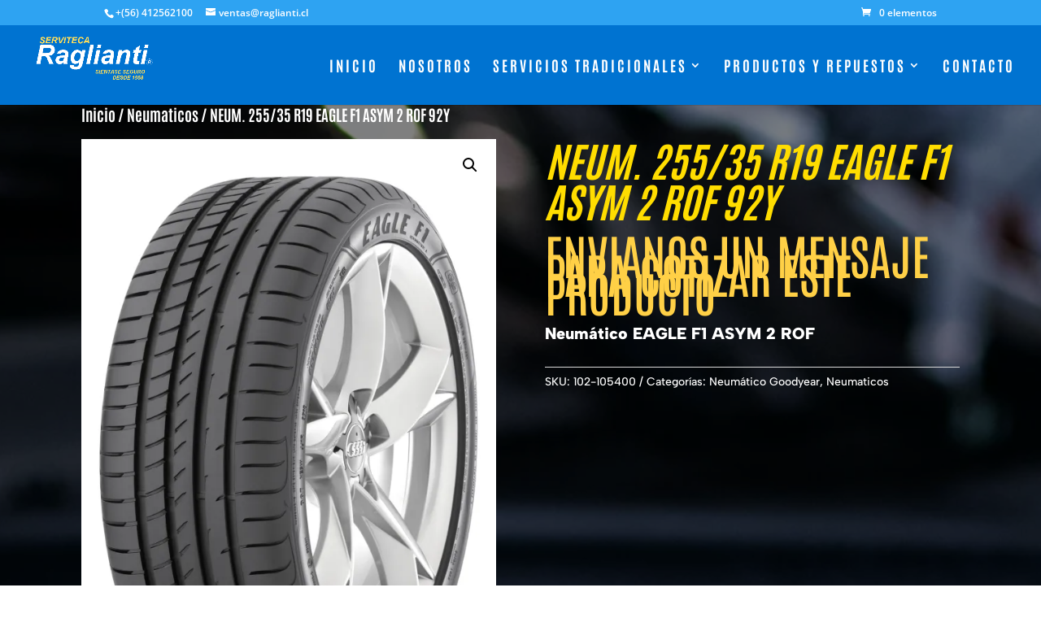

--- FILE ---
content_type: text/html; charset=utf-8
request_url: https://www.google.com/recaptcha/api2/anchor?ar=1&k=6LdcZ3onAAAAAJGjOPYuVbj4C_REr5GIP1q5NDun&co=aHR0cHM6Ly9yYWdsaWFudGkuY2w6NDQz&hl=en&v=PoyoqOPhxBO7pBk68S4YbpHZ&size=invisible&anchor-ms=20000&execute-ms=30000&cb=ixx2sm3zwrqf
body_size: 48628
content:
<!DOCTYPE HTML><html dir="ltr" lang="en"><head><meta http-equiv="Content-Type" content="text/html; charset=UTF-8">
<meta http-equiv="X-UA-Compatible" content="IE=edge">
<title>reCAPTCHA</title>
<style type="text/css">
/* cyrillic-ext */
@font-face {
  font-family: 'Roboto';
  font-style: normal;
  font-weight: 400;
  font-stretch: 100%;
  src: url(//fonts.gstatic.com/s/roboto/v48/KFO7CnqEu92Fr1ME7kSn66aGLdTylUAMa3GUBHMdazTgWw.woff2) format('woff2');
  unicode-range: U+0460-052F, U+1C80-1C8A, U+20B4, U+2DE0-2DFF, U+A640-A69F, U+FE2E-FE2F;
}
/* cyrillic */
@font-face {
  font-family: 'Roboto';
  font-style: normal;
  font-weight: 400;
  font-stretch: 100%;
  src: url(//fonts.gstatic.com/s/roboto/v48/KFO7CnqEu92Fr1ME7kSn66aGLdTylUAMa3iUBHMdazTgWw.woff2) format('woff2');
  unicode-range: U+0301, U+0400-045F, U+0490-0491, U+04B0-04B1, U+2116;
}
/* greek-ext */
@font-face {
  font-family: 'Roboto';
  font-style: normal;
  font-weight: 400;
  font-stretch: 100%;
  src: url(//fonts.gstatic.com/s/roboto/v48/KFO7CnqEu92Fr1ME7kSn66aGLdTylUAMa3CUBHMdazTgWw.woff2) format('woff2');
  unicode-range: U+1F00-1FFF;
}
/* greek */
@font-face {
  font-family: 'Roboto';
  font-style: normal;
  font-weight: 400;
  font-stretch: 100%;
  src: url(//fonts.gstatic.com/s/roboto/v48/KFO7CnqEu92Fr1ME7kSn66aGLdTylUAMa3-UBHMdazTgWw.woff2) format('woff2');
  unicode-range: U+0370-0377, U+037A-037F, U+0384-038A, U+038C, U+038E-03A1, U+03A3-03FF;
}
/* math */
@font-face {
  font-family: 'Roboto';
  font-style: normal;
  font-weight: 400;
  font-stretch: 100%;
  src: url(//fonts.gstatic.com/s/roboto/v48/KFO7CnqEu92Fr1ME7kSn66aGLdTylUAMawCUBHMdazTgWw.woff2) format('woff2');
  unicode-range: U+0302-0303, U+0305, U+0307-0308, U+0310, U+0312, U+0315, U+031A, U+0326-0327, U+032C, U+032F-0330, U+0332-0333, U+0338, U+033A, U+0346, U+034D, U+0391-03A1, U+03A3-03A9, U+03B1-03C9, U+03D1, U+03D5-03D6, U+03F0-03F1, U+03F4-03F5, U+2016-2017, U+2034-2038, U+203C, U+2040, U+2043, U+2047, U+2050, U+2057, U+205F, U+2070-2071, U+2074-208E, U+2090-209C, U+20D0-20DC, U+20E1, U+20E5-20EF, U+2100-2112, U+2114-2115, U+2117-2121, U+2123-214F, U+2190, U+2192, U+2194-21AE, U+21B0-21E5, U+21F1-21F2, U+21F4-2211, U+2213-2214, U+2216-22FF, U+2308-230B, U+2310, U+2319, U+231C-2321, U+2336-237A, U+237C, U+2395, U+239B-23B7, U+23D0, U+23DC-23E1, U+2474-2475, U+25AF, U+25B3, U+25B7, U+25BD, U+25C1, U+25CA, U+25CC, U+25FB, U+266D-266F, U+27C0-27FF, U+2900-2AFF, U+2B0E-2B11, U+2B30-2B4C, U+2BFE, U+3030, U+FF5B, U+FF5D, U+1D400-1D7FF, U+1EE00-1EEFF;
}
/* symbols */
@font-face {
  font-family: 'Roboto';
  font-style: normal;
  font-weight: 400;
  font-stretch: 100%;
  src: url(//fonts.gstatic.com/s/roboto/v48/KFO7CnqEu92Fr1ME7kSn66aGLdTylUAMaxKUBHMdazTgWw.woff2) format('woff2');
  unicode-range: U+0001-000C, U+000E-001F, U+007F-009F, U+20DD-20E0, U+20E2-20E4, U+2150-218F, U+2190, U+2192, U+2194-2199, U+21AF, U+21E6-21F0, U+21F3, U+2218-2219, U+2299, U+22C4-22C6, U+2300-243F, U+2440-244A, U+2460-24FF, U+25A0-27BF, U+2800-28FF, U+2921-2922, U+2981, U+29BF, U+29EB, U+2B00-2BFF, U+4DC0-4DFF, U+FFF9-FFFB, U+10140-1018E, U+10190-1019C, U+101A0, U+101D0-101FD, U+102E0-102FB, U+10E60-10E7E, U+1D2C0-1D2D3, U+1D2E0-1D37F, U+1F000-1F0FF, U+1F100-1F1AD, U+1F1E6-1F1FF, U+1F30D-1F30F, U+1F315, U+1F31C, U+1F31E, U+1F320-1F32C, U+1F336, U+1F378, U+1F37D, U+1F382, U+1F393-1F39F, U+1F3A7-1F3A8, U+1F3AC-1F3AF, U+1F3C2, U+1F3C4-1F3C6, U+1F3CA-1F3CE, U+1F3D4-1F3E0, U+1F3ED, U+1F3F1-1F3F3, U+1F3F5-1F3F7, U+1F408, U+1F415, U+1F41F, U+1F426, U+1F43F, U+1F441-1F442, U+1F444, U+1F446-1F449, U+1F44C-1F44E, U+1F453, U+1F46A, U+1F47D, U+1F4A3, U+1F4B0, U+1F4B3, U+1F4B9, U+1F4BB, U+1F4BF, U+1F4C8-1F4CB, U+1F4D6, U+1F4DA, U+1F4DF, U+1F4E3-1F4E6, U+1F4EA-1F4ED, U+1F4F7, U+1F4F9-1F4FB, U+1F4FD-1F4FE, U+1F503, U+1F507-1F50B, U+1F50D, U+1F512-1F513, U+1F53E-1F54A, U+1F54F-1F5FA, U+1F610, U+1F650-1F67F, U+1F687, U+1F68D, U+1F691, U+1F694, U+1F698, U+1F6AD, U+1F6B2, U+1F6B9-1F6BA, U+1F6BC, U+1F6C6-1F6CF, U+1F6D3-1F6D7, U+1F6E0-1F6EA, U+1F6F0-1F6F3, U+1F6F7-1F6FC, U+1F700-1F7FF, U+1F800-1F80B, U+1F810-1F847, U+1F850-1F859, U+1F860-1F887, U+1F890-1F8AD, U+1F8B0-1F8BB, U+1F8C0-1F8C1, U+1F900-1F90B, U+1F93B, U+1F946, U+1F984, U+1F996, U+1F9E9, U+1FA00-1FA6F, U+1FA70-1FA7C, U+1FA80-1FA89, U+1FA8F-1FAC6, U+1FACE-1FADC, U+1FADF-1FAE9, U+1FAF0-1FAF8, U+1FB00-1FBFF;
}
/* vietnamese */
@font-face {
  font-family: 'Roboto';
  font-style: normal;
  font-weight: 400;
  font-stretch: 100%;
  src: url(//fonts.gstatic.com/s/roboto/v48/KFO7CnqEu92Fr1ME7kSn66aGLdTylUAMa3OUBHMdazTgWw.woff2) format('woff2');
  unicode-range: U+0102-0103, U+0110-0111, U+0128-0129, U+0168-0169, U+01A0-01A1, U+01AF-01B0, U+0300-0301, U+0303-0304, U+0308-0309, U+0323, U+0329, U+1EA0-1EF9, U+20AB;
}
/* latin-ext */
@font-face {
  font-family: 'Roboto';
  font-style: normal;
  font-weight: 400;
  font-stretch: 100%;
  src: url(//fonts.gstatic.com/s/roboto/v48/KFO7CnqEu92Fr1ME7kSn66aGLdTylUAMa3KUBHMdazTgWw.woff2) format('woff2');
  unicode-range: U+0100-02BA, U+02BD-02C5, U+02C7-02CC, U+02CE-02D7, U+02DD-02FF, U+0304, U+0308, U+0329, U+1D00-1DBF, U+1E00-1E9F, U+1EF2-1EFF, U+2020, U+20A0-20AB, U+20AD-20C0, U+2113, U+2C60-2C7F, U+A720-A7FF;
}
/* latin */
@font-face {
  font-family: 'Roboto';
  font-style: normal;
  font-weight: 400;
  font-stretch: 100%;
  src: url(//fonts.gstatic.com/s/roboto/v48/KFO7CnqEu92Fr1ME7kSn66aGLdTylUAMa3yUBHMdazQ.woff2) format('woff2');
  unicode-range: U+0000-00FF, U+0131, U+0152-0153, U+02BB-02BC, U+02C6, U+02DA, U+02DC, U+0304, U+0308, U+0329, U+2000-206F, U+20AC, U+2122, U+2191, U+2193, U+2212, U+2215, U+FEFF, U+FFFD;
}
/* cyrillic-ext */
@font-face {
  font-family: 'Roboto';
  font-style: normal;
  font-weight: 500;
  font-stretch: 100%;
  src: url(//fonts.gstatic.com/s/roboto/v48/KFO7CnqEu92Fr1ME7kSn66aGLdTylUAMa3GUBHMdazTgWw.woff2) format('woff2');
  unicode-range: U+0460-052F, U+1C80-1C8A, U+20B4, U+2DE0-2DFF, U+A640-A69F, U+FE2E-FE2F;
}
/* cyrillic */
@font-face {
  font-family: 'Roboto';
  font-style: normal;
  font-weight: 500;
  font-stretch: 100%;
  src: url(//fonts.gstatic.com/s/roboto/v48/KFO7CnqEu92Fr1ME7kSn66aGLdTylUAMa3iUBHMdazTgWw.woff2) format('woff2');
  unicode-range: U+0301, U+0400-045F, U+0490-0491, U+04B0-04B1, U+2116;
}
/* greek-ext */
@font-face {
  font-family: 'Roboto';
  font-style: normal;
  font-weight: 500;
  font-stretch: 100%;
  src: url(//fonts.gstatic.com/s/roboto/v48/KFO7CnqEu92Fr1ME7kSn66aGLdTylUAMa3CUBHMdazTgWw.woff2) format('woff2');
  unicode-range: U+1F00-1FFF;
}
/* greek */
@font-face {
  font-family: 'Roboto';
  font-style: normal;
  font-weight: 500;
  font-stretch: 100%;
  src: url(//fonts.gstatic.com/s/roboto/v48/KFO7CnqEu92Fr1ME7kSn66aGLdTylUAMa3-UBHMdazTgWw.woff2) format('woff2');
  unicode-range: U+0370-0377, U+037A-037F, U+0384-038A, U+038C, U+038E-03A1, U+03A3-03FF;
}
/* math */
@font-face {
  font-family: 'Roboto';
  font-style: normal;
  font-weight: 500;
  font-stretch: 100%;
  src: url(//fonts.gstatic.com/s/roboto/v48/KFO7CnqEu92Fr1ME7kSn66aGLdTylUAMawCUBHMdazTgWw.woff2) format('woff2');
  unicode-range: U+0302-0303, U+0305, U+0307-0308, U+0310, U+0312, U+0315, U+031A, U+0326-0327, U+032C, U+032F-0330, U+0332-0333, U+0338, U+033A, U+0346, U+034D, U+0391-03A1, U+03A3-03A9, U+03B1-03C9, U+03D1, U+03D5-03D6, U+03F0-03F1, U+03F4-03F5, U+2016-2017, U+2034-2038, U+203C, U+2040, U+2043, U+2047, U+2050, U+2057, U+205F, U+2070-2071, U+2074-208E, U+2090-209C, U+20D0-20DC, U+20E1, U+20E5-20EF, U+2100-2112, U+2114-2115, U+2117-2121, U+2123-214F, U+2190, U+2192, U+2194-21AE, U+21B0-21E5, U+21F1-21F2, U+21F4-2211, U+2213-2214, U+2216-22FF, U+2308-230B, U+2310, U+2319, U+231C-2321, U+2336-237A, U+237C, U+2395, U+239B-23B7, U+23D0, U+23DC-23E1, U+2474-2475, U+25AF, U+25B3, U+25B7, U+25BD, U+25C1, U+25CA, U+25CC, U+25FB, U+266D-266F, U+27C0-27FF, U+2900-2AFF, U+2B0E-2B11, U+2B30-2B4C, U+2BFE, U+3030, U+FF5B, U+FF5D, U+1D400-1D7FF, U+1EE00-1EEFF;
}
/* symbols */
@font-face {
  font-family: 'Roboto';
  font-style: normal;
  font-weight: 500;
  font-stretch: 100%;
  src: url(//fonts.gstatic.com/s/roboto/v48/KFO7CnqEu92Fr1ME7kSn66aGLdTylUAMaxKUBHMdazTgWw.woff2) format('woff2');
  unicode-range: U+0001-000C, U+000E-001F, U+007F-009F, U+20DD-20E0, U+20E2-20E4, U+2150-218F, U+2190, U+2192, U+2194-2199, U+21AF, U+21E6-21F0, U+21F3, U+2218-2219, U+2299, U+22C4-22C6, U+2300-243F, U+2440-244A, U+2460-24FF, U+25A0-27BF, U+2800-28FF, U+2921-2922, U+2981, U+29BF, U+29EB, U+2B00-2BFF, U+4DC0-4DFF, U+FFF9-FFFB, U+10140-1018E, U+10190-1019C, U+101A0, U+101D0-101FD, U+102E0-102FB, U+10E60-10E7E, U+1D2C0-1D2D3, U+1D2E0-1D37F, U+1F000-1F0FF, U+1F100-1F1AD, U+1F1E6-1F1FF, U+1F30D-1F30F, U+1F315, U+1F31C, U+1F31E, U+1F320-1F32C, U+1F336, U+1F378, U+1F37D, U+1F382, U+1F393-1F39F, U+1F3A7-1F3A8, U+1F3AC-1F3AF, U+1F3C2, U+1F3C4-1F3C6, U+1F3CA-1F3CE, U+1F3D4-1F3E0, U+1F3ED, U+1F3F1-1F3F3, U+1F3F5-1F3F7, U+1F408, U+1F415, U+1F41F, U+1F426, U+1F43F, U+1F441-1F442, U+1F444, U+1F446-1F449, U+1F44C-1F44E, U+1F453, U+1F46A, U+1F47D, U+1F4A3, U+1F4B0, U+1F4B3, U+1F4B9, U+1F4BB, U+1F4BF, U+1F4C8-1F4CB, U+1F4D6, U+1F4DA, U+1F4DF, U+1F4E3-1F4E6, U+1F4EA-1F4ED, U+1F4F7, U+1F4F9-1F4FB, U+1F4FD-1F4FE, U+1F503, U+1F507-1F50B, U+1F50D, U+1F512-1F513, U+1F53E-1F54A, U+1F54F-1F5FA, U+1F610, U+1F650-1F67F, U+1F687, U+1F68D, U+1F691, U+1F694, U+1F698, U+1F6AD, U+1F6B2, U+1F6B9-1F6BA, U+1F6BC, U+1F6C6-1F6CF, U+1F6D3-1F6D7, U+1F6E0-1F6EA, U+1F6F0-1F6F3, U+1F6F7-1F6FC, U+1F700-1F7FF, U+1F800-1F80B, U+1F810-1F847, U+1F850-1F859, U+1F860-1F887, U+1F890-1F8AD, U+1F8B0-1F8BB, U+1F8C0-1F8C1, U+1F900-1F90B, U+1F93B, U+1F946, U+1F984, U+1F996, U+1F9E9, U+1FA00-1FA6F, U+1FA70-1FA7C, U+1FA80-1FA89, U+1FA8F-1FAC6, U+1FACE-1FADC, U+1FADF-1FAE9, U+1FAF0-1FAF8, U+1FB00-1FBFF;
}
/* vietnamese */
@font-face {
  font-family: 'Roboto';
  font-style: normal;
  font-weight: 500;
  font-stretch: 100%;
  src: url(//fonts.gstatic.com/s/roboto/v48/KFO7CnqEu92Fr1ME7kSn66aGLdTylUAMa3OUBHMdazTgWw.woff2) format('woff2');
  unicode-range: U+0102-0103, U+0110-0111, U+0128-0129, U+0168-0169, U+01A0-01A1, U+01AF-01B0, U+0300-0301, U+0303-0304, U+0308-0309, U+0323, U+0329, U+1EA0-1EF9, U+20AB;
}
/* latin-ext */
@font-face {
  font-family: 'Roboto';
  font-style: normal;
  font-weight: 500;
  font-stretch: 100%;
  src: url(//fonts.gstatic.com/s/roboto/v48/KFO7CnqEu92Fr1ME7kSn66aGLdTylUAMa3KUBHMdazTgWw.woff2) format('woff2');
  unicode-range: U+0100-02BA, U+02BD-02C5, U+02C7-02CC, U+02CE-02D7, U+02DD-02FF, U+0304, U+0308, U+0329, U+1D00-1DBF, U+1E00-1E9F, U+1EF2-1EFF, U+2020, U+20A0-20AB, U+20AD-20C0, U+2113, U+2C60-2C7F, U+A720-A7FF;
}
/* latin */
@font-face {
  font-family: 'Roboto';
  font-style: normal;
  font-weight: 500;
  font-stretch: 100%;
  src: url(//fonts.gstatic.com/s/roboto/v48/KFO7CnqEu92Fr1ME7kSn66aGLdTylUAMa3yUBHMdazQ.woff2) format('woff2');
  unicode-range: U+0000-00FF, U+0131, U+0152-0153, U+02BB-02BC, U+02C6, U+02DA, U+02DC, U+0304, U+0308, U+0329, U+2000-206F, U+20AC, U+2122, U+2191, U+2193, U+2212, U+2215, U+FEFF, U+FFFD;
}
/* cyrillic-ext */
@font-face {
  font-family: 'Roboto';
  font-style: normal;
  font-weight: 900;
  font-stretch: 100%;
  src: url(//fonts.gstatic.com/s/roboto/v48/KFO7CnqEu92Fr1ME7kSn66aGLdTylUAMa3GUBHMdazTgWw.woff2) format('woff2');
  unicode-range: U+0460-052F, U+1C80-1C8A, U+20B4, U+2DE0-2DFF, U+A640-A69F, U+FE2E-FE2F;
}
/* cyrillic */
@font-face {
  font-family: 'Roboto';
  font-style: normal;
  font-weight: 900;
  font-stretch: 100%;
  src: url(//fonts.gstatic.com/s/roboto/v48/KFO7CnqEu92Fr1ME7kSn66aGLdTylUAMa3iUBHMdazTgWw.woff2) format('woff2');
  unicode-range: U+0301, U+0400-045F, U+0490-0491, U+04B0-04B1, U+2116;
}
/* greek-ext */
@font-face {
  font-family: 'Roboto';
  font-style: normal;
  font-weight: 900;
  font-stretch: 100%;
  src: url(//fonts.gstatic.com/s/roboto/v48/KFO7CnqEu92Fr1ME7kSn66aGLdTylUAMa3CUBHMdazTgWw.woff2) format('woff2');
  unicode-range: U+1F00-1FFF;
}
/* greek */
@font-face {
  font-family: 'Roboto';
  font-style: normal;
  font-weight: 900;
  font-stretch: 100%;
  src: url(//fonts.gstatic.com/s/roboto/v48/KFO7CnqEu92Fr1ME7kSn66aGLdTylUAMa3-UBHMdazTgWw.woff2) format('woff2');
  unicode-range: U+0370-0377, U+037A-037F, U+0384-038A, U+038C, U+038E-03A1, U+03A3-03FF;
}
/* math */
@font-face {
  font-family: 'Roboto';
  font-style: normal;
  font-weight: 900;
  font-stretch: 100%;
  src: url(//fonts.gstatic.com/s/roboto/v48/KFO7CnqEu92Fr1ME7kSn66aGLdTylUAMawCUBHMdazTgWw.woff2) format('woff2');
  unicode-range: U+0302-0303, U+0305, U+0307-0308, U+0310, U+0312, U+0315, U+031A, U+0326-0327, U+032C, U+032F-0330, U+0332-0333, U+0338, U+033A, U+0346, U+034D, U+0391-03A1, U+03A3-03A9, U+03B1-03C9, U+03D1, U+03D5-03D6, U+03F0-03F1, U+03F4-03F5, U+2016-2017, U+2034-2038, U+203C, U+2040, U+2043, U+2047, U+2050, U+2057, U+205F, U+2070-2071, U+2074-208E, U+2090-209C, U+20D0-20DC, U+20E1, U+20E5-20EF, U+2100-2112, U+2114-2115, U+2117-2121, U+2123-214F, U+2190, U+2192, U+2194-21AE, U+21B0-21E5, U+21F1-21F2, U+21F4-2211, U+2213-2214, U+2216-22FF, U+2308-230B, U+2310, U+2319, U+231C-2321, U+2336-237A, U+237C, U+2395, U+239B-23B7, U+23D0, U+23DC-23E1, U+2474-2475, U+25AF, U+25B3, U+25B7, U+25BD, U+25C1, U+25CA, U+25CC, U+25FB, U+266D-266F, U+27C0-27FF, U+2900-2AFF, U+2B0E-2B11, U+2B30-2B4C, U+2BFE, U+3030, U+FF5B, U+FF5D, U+1D400-1D7FF, U+1EE00-1EEFF;
}
/* symbols */
@font-face {
  font-family: 'Roboto';
  font-style: normal;
  font-weight: 900;
  font-stretch: 100%;
  src: url(//fonts.gstatic.com/s/roboto/v48/KFO7CnqEu92Fr1ME7kSn66aGLdTylUAMaxKUBHMdazTgWw.woff2) format('woff2');
  unicode-range: U+0001-000C, U+000E-001F, U+007F-009F, U+20DD-20E0, U+20E2-20E4, U+2150-218F, U+2190, U+2192, U+2194-2199, U+21AF, U+21E6-21F0, U+21F3, U+2218-2219, U+2299, U+22C4-22C6, U+2300-243F, U+2440-244A, U+2460-24FF, U+25A0-27BF, U+2800-28FF, U+2921-2922, U+2981, U+29BF, U+29EB, U+2B00-2BFF, U+4DC0-4DFF, U+FFF9-FFFB, U+10140-1018E, U+10190-1019C, U+101A0, U+101D0-101FD, U+102E0-102FB, U+10E60-10E7E, U+1D2C0-1D2D3, U+1D2E0-1D37F, U+1F000-1F0FF, U+1F100-1F1AD, U+1F1E6-1F1FF, U+1F30D-1F30F, U+1F315, U+1F31C, U+1F31E, U+1F320-1F32C, U+1F336, U+1F378, U+1F37D, U+1F382, U+1F393-1F39F, U+1F3A7-1F3A8, U+1F3AC-1F3AF, U+1F3C2, U+1F3C4-1F3C6, U+1F3CA-1F3CE, U+1F3D4-1F3E0, U+1F3ED, U+1F3F1-1F3F3, U+1F3F5-1F3F7, U+1F408, U+1F415, U+1F41F, U+1F426, U+1F43F, U+1F441-1F442, U+1F444, U+1F446-1F449, U+1F44C-1F44E, U+1F453, U+1F46A, U+1F47D, U+1F4A3, U+1F4B0, U+1F4B3, U+1F4B9, U+1F4BB, U+1F4BF, U+1F4C8-1F4CB, U+1F4D6, U+1F4DA, U+1F4DF, U+1F4E3-1F4E6, U+1F4EA-1F4ED, U+1F4F7, U+1F4F9-1F4FB, U+1F4FD-1F4FE, U+1F503, U+1F507-1F50B, U+1F50D, U+1F512-1F513, U+1F53E-1F54A, U+1F54F-1F5FA, U+1F610, U+1F650-1F67F, U+1F687, U+1F68D, U+1F691, U+1F694, U+1F698, U+1F6AD, U+1F6B2, U+1F6B9-1F6BA, U+1F6BC, U+1F6C6-1F6CF, U+1F6D3-1F6D7, U+1F6E0-1F6EA, U+1F6F0-1F6F3, U+1F6F7-1F6FC, U+1F700-1F7FF, U+1F800-1F80B, U+1F810-1F847, U+1F850-1F859, U+1F860-1F887, U+1F890-1F8AD, U+1F8B0-1F8BB, U+1F8C0-1F8C1, U+1F900-1F90B, U+1F93B, U+1F946, U+1F984, U+1F996, U+1F9E9, U+1FA00-1FA6F, U+1FA70-1FA7C, U+1FA80-1FA89, U+1FA8F-1FAC6, U+1FACE-1FADC, U+1FADF-1FAE9, U+1FAF0-1FAF8, U+1FB00-1FBFF;
}
/* vietnamese */
@font-face {
  font-family: 'Roboto';
  font-style: normal;
  font-weight: 900;
  font-stretch: 100%;
  src: url(//fonts.gstatic.com/s/roboto/v48/KFO7CnqEu92Fr1ME7kSn66aGLdTylUAMa3OUBHMdazTgWw.woff2) format('woff2');
  unicode-range: U+0102-0103, U+0110-0111, U+0128-0129, U+0168-0169, U+01A0-01A1, U+01AF-01B0, U+0300-0301, U+0303-0304, U+0308-0309, U+0323, U+0329, U+1EA0-1EF9, U+20AB;
}
/* latin-ext */
@font-face {
  font-family: 'Roboto';
  font-style: normal;
  font-weight: 900;
  font-stretch: 100%;
  src: url(//fonts.gstatic.com/s/roboto/v48/KFO7CnqEu92Fr1ME7kSn66aGLdTylUAMa3KUBHMdazTgWw.woff2) format('woff2');
  unicode-range: U+0100-02BA, U+02BD-02C5, U+02C7-02CC, U+02CE-02D7, U+02DD-02FF, U+0304, U+0308, U+0329, U+1D00-1DBF, U+1E00-1E9F, U+1EF2-1EFF, U+2020, U+20A0-20AB, U+20AD-20C0, U+2113, U+2C60-2C7F, U+A720-A7FF;
}
/* latin */
@font-face {
  font-family: 'Roboto';
  font-style: normal;
  font-weight: 900;
  font-stretch: 100%;
  src: url(//fonts.gstatic.com/s/roboto/v48/KFO7CnqEu92Fr1ME7kSn66aGLdTylUAMa3yUBHMdazQ.woff2) format('woff2');
  unicode-range: U+0000-00FF, U+0131, U+0152-0153, U+02BB-02BC, U+02C6, U+02DA, U+02DC, U+0304, U+0308, U+0329, U+2000-206F, U+20AC, U+2122, U+2191, U+2193, U+2212, U+2215, U+FEFF, U+FFFD;
}

</style>
<link rel="stylesheet" type="text/css" href="https://www.gstatic.com/recaptcha/releases/PoyoqOPhxBO7pBk68S4YbpHZ/styles__ltr.css">
<script nonce="Zu7ud2cUOnzslKqex9TKwQ" type="text/javascript">window['__recaptcha_api'] = 'https://www.google.com/recaptcha/api2/';</script>
<script type="text/javascript" src="https://www.gstatic.com/recaptcha/releases/PoyoqOPhxBO7pBk68S4YbpHZ/recaptcha__en.js" nonce="Zu7ud2cUOnzslKqex9TKwQ">
      
    </script></head>
<body><div id="rc-anchor-alert" class="rc-anchor-alert"></div>
<input type="hidden" id="recaptcha-token" value="[base64]">
<script type="text/javascript" nonce="Zu7ud2cUOnzslKqex9TKwQ">
      recaptcha.anchor.Main.init("[\x22ainput\x22,[\x22bgdata\x22,\x22\x22,\[base64]/[base64]/[base64]/bmV3IHJbeF0oY1swXSk6RT09Mj9uZXcgclt4XShjWzBdLGNbMV0pOkU9PTM/bmV3IHJbeF0oY1swXSxjWzFdLGNbMl0pOkU9PTQ/[base64]/[base64]/[base64]/[base64]/[base64]/[base64]/[base64]/[base64]\x22,\[base64]\x22,\[base64]/DlMKjPHAPw5vCnsOUw5k4Tg9dYG/ClTJtw77CnMKPVnzClnV4BwrDtWzDqsKdMTNyKVjDtmpsw7wnwqzCmsONwrDDg2TDrcKlNMOnw7TCsyA/wr/CjGTDuVAEUknDsQRFwrMWFsONw70gw558wqgtw6YSw65GNcKZw7waw7DDuSUzMzjCi8KWdsOSPcOPw7UZJcO7XT/Cv1U7wo3CjjvDl1Z9wqc6w58VDCIdEwzDoh7DmsOYOsOqQxfDqsKiw5VjOAJIw7PCgcKfRSzDsBlgw7rDtcKywovCgsKMV8KTc31pWQZ+wqgcwrJrw6RpwobCiEjDo1nDnxhtw4/DvkE4w4pPV0xTw4XCvi7DuMKUNy5dGFjDkWPCh8K6KlrCvcOFw4RGHSYfwrwQVcK2HMKSwp1Iw6YRYMO0YcKJwq1Awr3Ch2PCmsKuwoA6UMK/w7hAfmHCqXJeNsOCVsOEBsOmdcKvZ1vDrzjDn1/Don3Dog7DpMO1w7h3wq5IwobCv8Ktw7nChHtew5QeMcKHwpzDmsKKwonCmxwHeMKeVsKFw4sqLT7Du8OYwoYZL8KMXMOLNFXDhMKow7x4GGlbXz3CiyPDuMKkNBzDpFZFw5zClDbDqyvDl8K5BEzDuG7ClMOEV0U6wok5w5EjZsOVbHt+w7/Ct1rCpMKaOXTCnkrCtgxiwqnDgUfCicOjwovCgDhfRMK2fcK3w79QSsKsw7MTecKPwo/ChylhYAUHGEHDvgJ7woQmZ0IeTTMkw50Twp/DtxFcJ8OeZCbDtT3CnFPDqcKSYcKcw7RBVTEEwqQbe2klRsO2RXMlwrTDgTBtwrlHV8KHERcwAcOBw4HDksOOwrHDusONZsOcwroYTcKUw5HDpsOjwqTDn1kBaBrDsEkfwrXCjW3Dpgo3wpYQIMO/wrHDo8O6w5fChcOwG2LDjioVw7rDvcOQEcO1w7kfw7TDn03DvAvDnVPChF9bXsOjchvDiRxvw4rDjl08wq5sw40aL0vDpcOMEsKTccKBSMOZbsKjcsOSbQRMKMKlRcOwQXlew6jCijLCmGnCiBzCi1DDkUR2w6YkG8OoUHE2wp/DvSZwIFrComMywrbDmlXDjMKrw67CnGwTw4XCqjoLwo3CrcO+wpzDpsKLHnXCkMKPM2Uuwq8RwoJ4wozDikTCmA/DqE9hccKew7xWW8Kcwq4DfXjCn8OgGj52EsKWw5zDnAvCnygSBWlMw47Dr8O9ScOsw6lEwq8Fwr0rw7deQMKUw7TCqsO5CRnDgMOKwqvCv8OXFHPCvsK3wpHCuB/DrjvDiMOzazEJY8OOw6how5rDiG3CgcO+McKHeSXDkkzDrcKTO8OsBG0Mw4ACaMOVwr0pM8OXPiYJwo/Cm8OkwoFdwrY/XUPDnXsawojDuMOGwrDDpsKLwoRcHiPDqcK0Nl4gwrvDosKzKwgyDsOowp/CmiTCk8KBZ3AHwrjCp8KRDcOce3jCqsOlw43DtcKTw47Do0ZTw7dibhJIwoEQQ38nK0vDvcOdE0vClmXCrmXDoMKcDmPCisKjNC/CqlzCozthFMO7wpnCgz/DkHgHM3jDsHnDt8KKwpcoB2VMdMOATsONwoDCjsO/[base64]/Chh/[base64]/ChTnDj8K+RcOPw6IFd3PCqcKGbTAEwqxPw7fCrsKSw6fDg8OSYcKUwo9/SxjDvMOSfMKIQcOYWsObwq/CvSvCosKmw4XCiH9fHEwuw7xIZCnCgsKHHl9TN0dXw4JXw7jCucOsDBjCu8OMPk/[base64]/Dvx7Ch8KLwrLDoFdfU8OJOcOtD8KHwpVfwpLCnE7DksOrw4l7A8KES8K4R8K0d8KXw6Jzw4F6woZ2UMK9wr3DoMKvw6x6wozDlsOQw6FSwrMcwpwkw4LDnE5Iw4I/w7/Dr8KKwp3CizDCsGfCnA/[base64]/Cgzo+AEDCp8O/[base64]/w5/DqsOiw7zDqRvCjcK0wrLDujzCjsK7w6LDpUvDvMKoKDnCnMKSw4vDhFjDnBfDlzoqw6VZMsOSVsOHw7PCgBXCr8OFw7kSacKmwrjCkcKwcmATwqbDqXLDssKGwoR5wpc7NMKbCsKAWsOLSQkwwqZQU8KQwo/[base64]/ChcOhwqrClyoYSMO0w6nCjhZZwrrDuMKHw6TCucO+wqbDq8OwK8OvwozCqk3DsmPDujQLw5ZPwqLDu1gzwrfDpcKLw7HDixJIERtZAMOvU8OmFsKREsONfTJhwrJow54FwpZNLXXDpUp4HMK1M8KBw70DwqzDkMKIS0/Cn2EZw5oEwoDCnwhhwq1Xw6g+FBvCj0A7Ym5qw7rDo8OYPMKVOXfDtMO9wpY6w6HDsMKccsK8wrYpwqUnLUlPwpAOEQ/CuynCpHjDuHbDsGbDuEZ/wqfCoD/[base64]/CtUfDsgNMMjHDjcOhN8OzwpXCtnLClMKhwqlZwrXChkDChxXCicO2cMOGw4NsesOTwozDl8OWw5BvwrPDpm/[base64]/N2EzNMOxwq1NwpltIBZ0w6FFwpvDscO6w7PDsMOwwol8U8Kbw4Jyw5XDhsO7wr1IR8OoGyfDsMODw5RfIsKdwrDCp8O+WMKxw5tew6V9w7ZXwprDocKdw4o7w4vDmlHDtxt4w5DCvh7ChElnC2DCgnnClsOfw5LCpCjCisKLw67DuFTDtMOrJsO8w6/CkMKwfwtAw5XDmsO6X0jDsX9dw5/DgiRcwoAMNXfDmgRCw5USUinDtgvDqkfCsEApHngJFMOBw7ZfHsKlMDPDq8OlwrLDrsOTZsOcZ8KgwrHDswzDu8OuU3ccw5nDuQ/DosK1L8KNHMOIw4nCt8KMTsKnwrrClsOnfMKUw6/DqsKXw5LCjsOIZzAaw77DmALDpcKWw6l2RsKuw4V5VMOQO8KAPHPCt8KxB8OiVsKqwrIhfsKVwr/DsTJjwp8fPGw0JMO+eQ7CjmUzCMOFQMOGw6jDhhPChFzDlTsDw4HCkkQvwrvCngp2HwnDhsKNw4U8w7U2GyXDljFPwp3CliViLEnChMOew7jChWxUPMOfwoYAw4PCu8KzwrfDlsOqIcKmwoAQCcO0c8KiM8OweVJ1wrTCtcK6bcK5Ih8cPMKrEh/[base64]/[base64]/CtTIJwrPDvl1cEcO8wpvDjyMaAA9vw7/[base64]/[base64]/[base64]/Do8K7PsKYw7nCisKeaMOMwqclw5XDlMKfMcOAw7rDgsKPEsOgBgPCizPCmgU1RsKzw6fCv8Ogw4Z4w6czLcK4w71hMBTDmxtOLsOKCsKgUjc0w6h6B8O/UsKmwpLCqsKYwoAqaxLCtsOtwoDDnBPCpBHCq8OoMMKSwqPDinnDp0jDg0zCoFQQwrQJSsOWw6DChsO+w4EmwqHDmsO7Ky5rw6RvU8OvZUB7woY8w6rDoHQDaXPCt2rCpsKrw7QdZsOiwroew4Quw77ChsK7FHl1wo/ClFVNa8KmMcO/[base64]/CksK0fCIHX8KxKcKAXsKgwoddEcKOwo5JDxvDmcKhwqzCgWRRwoTDpzfDhwPCpzBNJ2hlwoHCt1PCmsKPU8O+wow6BcK4C8O/wrbCsm15aEQ/XcK9w5lBwpt/wrNfwp3Dq0DCi8OkwrZxw6PDgRo6w682SMOCEkHCqcKTw57DgDHDmsK9woTCswJmwpxrw40xwrIxwrMBdcODX2XDlGnDucO6JF3DqsK1wrvDsMKrDg9Uw5DDoTR0SijDkTTDg1U+wolvwo7DmMOxGzFtwp8XRcKbGgnDq0tAcMKZwqDDjCnCosKHwpYcUT/CqEAoOnXCqn4Dw4DChktVw7LCi8KnYUDCncOiw5HDszo9L0s3woN1JmXCuUBrwovDncKDwobCkyfCrsOJMGjCq1fDhgpxMi4Gw54wTcOYKsOHw6nDmDLDnGzDmFB/dCY5wrUmX8Kjwql2w5QWYV1PE8O/YETCn8KSWHskwqfDgiHCnFzDhXbCo1V/YEAAw71Ww43Dn2XDoF/CpcO0wqE+wq7ClGYEDhJFwpnCiyAQADY3LRvCjMOvw6s9wop/w78oOsKvMsKbwpxew5cdUiLDhsOYw4YYw5zCvA1uwr8JdcOrw7DDkcKtOsKLLnPCvMK5w6rDiHlpcXJuwpYnDsOPLMK8dkLClcOnw6jCi8OfHsO2cwI6PRRNwo/Chn4Wwp7DmALDgX0Yw5zCicOEwqDCiRfDh8ObWWpXUcKDw57DrmdfwqDDvMOQwq3Ds8KDFSzCvEdELCNFdRXDhknCl2zDsV87wqszw4PDosO/dWonw5bDtcOww7k2V2rDrsK+XsOAYMOfJsOowr1VDVk7w65Gw4/Do0fDocOYacOQw4bDu8Kcw4jCjQl9cWRuw4hbJcOJw6QheHnDuwLCtsOow5nDosKKw7jCkcKmLnTDr8KlwqTDjF/Cv8KcJ3bCpsOEwpPDhg/[base64]/[base64]/[base64]/[base64]/[base64]/DksO2w6oAG8OPBXvDm8OQwpjCsMKVw79hIRN0M0siw4XCoCAJw7w0OU/DpA3CmcKNGMOSwonDryJ/[base64]/fTsPDDw5SR4eCMKXbcOGZsO6OhrCniTDs3NJwoQUUD8Awq/[base64]/CMKXblcGw4gzw6TCt8Ouf8O8woUSYMOgFsKoHiM9woXDmcKtFsKGS8KTesOzFMKOPsK1FFweNcKawqw1w7nCnMKDw6NII0DCr8OVw4XCiRl/PigYwpjCtl8vw4fDlWLCrsKswqkXeyfCtcK0BV7DosKddUjCkAXCuWt0S8KHw6TDlMKOwrd4AcKqRcK/wrkhw4zCj3Z5dMOOSsOAQw8ow6LDs19iwrAfUsKzZ8O2KG/[base64]/[base64]/DnkYzw4TCjzRxdMOPFmXCsn/CgWdMeR/[base64]/wq/Dj0IBdlBiwq4UGTLCmHLCjBdsU8Ojw506w7jCvEDDoGLCojfDtUTCnCPDpcK9CsKwfS9DwpMFRGs6w4hwwr0tH8KEGDcCVQM1KD0mwprCs1DCjB3CucOBwqIRwqEEwq/Dt8Klw7cvQsOCwrvCuMOvGH/DnWDDpcOpwpYKwoI2woIvJGzCin51w6pNQh3CgcKvBcO3WGbChHs4JMOywrshckckMsOAwpjCkRVswrjDs8KCwo/CnsOCHB4FbMKSwrrCjMOvdQnCtsONw6HCshLCo8OUwp/[base64]/DkcKyRsOWw5bDo8Olwp8kwq7Ck8OUMnDDh24FwpbDj8KcWW9ec8OCNhPDscKOwoRdw6rDkMOEwpMYwqfDmHJSw61NwqExwq1Jaz7CkH/ClG7Ck3DCqMOZakrCm0FWPsKDUyXCs8KAw4ELDj1+eXt7AsOLw5jCkcOyPnrDizkWUFESZFjCs359ZAQHHRUmWcKmCmPDjsK0c8O8wq/[base64]/ConlXw4rDl3cIw6LDmndAwovCl1lLw6PCrhwfwosnw5gowqc4wpdZw6ciCcKUwq3DoA/[base64]/C8KLMQ3Cqy9jLsOWwqwQH8Omwos5E8KrwpRXwp9VIcONwq/DpMKIVDkpw5rDvsKhAj/DmlvCvMKTARDDrAliD1xyw6HCtX3DkCnDtylQb1/DuBDCmUNMbQ8sw6/DicOcS2jDvGp5PRNqS8OCwqzDkFp4w5Uiw7U3woIEwr3Ct8K6bi3Dl8K/wooVwpvDs2cWw7l3OEgOU2TCj0bCnGoYw4soAcO1LE8Iw4rCsMOKwqfDvnwxFMOawqxWanM6wq7CpcKwwrbCmsOTw4zCisK7w7HDisKbFE9kwq3CixtZJxXDjsOlLMODw5fDvcOSw6RWw4rCjMKuwpPCrMKSHELCqCh9w7/CjXbCoGHChMOxw6M2a8KPBcOZdQvCnFYswpLCpsOYwq4gwrjDscKzwrbDiGMoK8O2wpzCncKYw5NBa8K7RTfDmMK9NSrDicOVesKGcgRlXkMDw7UYfTlBYsO+PcKUw7TCtcOWw4AxXMK9d8KSKzxpGsKEw7LDp3vDkALCqDPDqildHMKEJcOWw5oIwo56wr9wYz/DhsKlKjrDh8KkVMKGw6Fqw6R/LcOTw57CqsOAwpTCiS3DscKMwpHCncK+eUnCjloPd8OlwrfDgsKQwqRVAlsKZRLDqhRewrbDkGAHw77DrcOKw5HCssOZwo3DpkfDqsKkw73Dr3PCuXDCi8KXEiJdwqdpQ1PCjsOYw6TCiFrDmnvDssOMPi5/[base64]/[base64]/[base64]/[base64]/[base64]/w6lkHsOnJsKfw77Dhi5Xw4/Do3Zuw6/Cr8KcwpjDosO8wrjDknnDohNzw5zCuw7CpMKuGEQUw5TDr8KlHXnCucKPw5AbCRrDs0DCv8KZwobDjxctwoPCqR3CqMOBw6AXwoNGw5bCjRVfBsO4w6/DszZ+DcOBVcOyL0vDq8OxQGnCtMKMwrIQwoYTDT7ChcO7w7EASMO9woUyZMONTcOfPMO0EBVXw40WwrFcwobClGnDrEzCnsOdw4zDssKPa8KNwrLCsxPDhMOuZ8O1akkNSCowKsK/wqDDnyctw4DDmwrCqlLDnzZtw6DDh8Kkw4VWNGsTw4bCvmXDssKse2Bvw5sceMKcw50qwrJTw7PDuG3Dtm5yw5sZwrkzw4fDo8OPwqvDlcKiw4IhO8KmwrPCmjzDqsOpTUHCmS/Cu8O/[base64]/w6ttP8KWE8OLwrJ1U8K2MmkNw7vDmwHDicKIwoZnNcKcMHgiw5ctw6coOzLCox40woIRw7Jlw6/CulvCoHllw5fDqgV5Ki/CoyhVwrLCqhXDlHXDkcO2TUoNwpfChQTDiEzDuMKywqzDkcKBw45hw4RFNQfCsHtFw5rDv8KlLMKrw7LClsKvwqFTI8KZHcKMwpBow70/[base64]/w54+wqItJMOofFPDgCp1D8KHaB87woPCrcOPSMORP1AEw5t9bMKwBMKWwrNrw5TDuMOiSXYHw4M2w7rCkSjCtMKnb8O7OxHDlcOXwrxMw40aw6fDtXTDoE8pw70VIn3DoT0sQ8OAw6/DiQsHw7/Co8KARkoCw7jCkcOlw4TDpsKaSThOwowNwqjDtiQZYE/[base64]/[base64]/DhRMbSsK9DMOvVHI7w67ChcKCP2nDgsKqw6IRXzHDjsKSw7pMUsK4MQzDgEFWw5J8wpvDh8OuXcOxw7DCgcKawqTCsFBKw4/CnMKYHTDDi8Ojw4lgeMKRNR0mDsKqT8OPwp/DvUUFGMOyM8OFw6nDikbDncOWJ8KQACXCjcO5E8KXw6lCeSIkNsKVIcOaw5DCgcKBwot8TsKbf8Ogw6Zrw77CmsKUBhTCkhg4wpcyOWohwr3DsyzCrsKSamI3w5YbNmvCmMOpwoTCmMKowo/[base64]/CqcOewp1Zw5HDuQc5I8O8W1NSDsOhw4oCBcOvWcOSHEXCunR5KsKIUA3DvMOWC33CiMKewqbDkcKkDMKDwrzDq3TCssOsw5fDtC3DkmzCmMO1BsK5w7hiFhFww5AKOxofw6fCvsKTw4PCjcOYwpXDm8Kiwo99f8OjwprCuMKmw6sFVAXDoFQOG3Ubw4lpw6hrwq/[base64]/wobDm8OWJQPDoMKMIsOaw4Zew4TCj8Kcwq1pKcOIQ8K+wowvwrfCpsKEOkLDpMKhw5bDmGkNwqdFQcKSwpRWXjHDosKnAGBtwpTCh0ROwo/DpwbClxLCkQTCtyR0woHDvsKswozDsMOywqoqT8OAVcOVacK9GUzDqsKbFyVBwqjDo3x/woY2PCsoI1EGw57Ck8OcwpzDmMOxw7MJw7EmPicpwpU+UE3ClMObwo/DjMKxw7nDviXDoVokw7HCrMOUDcOEZ1PDjEzDg1/ChcKPRQ4ta2vCmmvDocKYwoFNaixuw7TDoSMGSHvCj3/CnyAySGjDn8KsDMOiFwEUwoBjE8Opw7A0SG9tWcOCw7zCnsK+MCJRw6LDnMKJMUMKTcK4D8OLdXjCkmg2wpfDusKFwo0iASPDpMKWC8KzN3vClyDDvMK1UBBnKg/[base64]/[base64]/DjcOBFTbCgHwUGUJIwqHDksKGFMKIHcOwJGDDqsKUw5oPWsO+fU5dbMKbQMKSTwbCjE7DgcOEwrDDh8O/fcOdwoLDrsKWw5LDgggZw5oDw54yYnEQVgdJw7/DpV/Cm3DCrhfDpmHCsHjDmhPDn8OowoYfD0DCvEZDBsKlwrsZwr3CqsKBwoZvwrgdY8OjZMOTwoNGB8OAwrnCt8Kxw6U7w5Fow6wKwphUKcO6wrxNNxvCilw/[base64]/[base64]/CrMKmQ8K2JMK0wq7DhhDCsgIwRhgZwo3DlsOjKlPClsKEIBjCrcK+TQTDnRLDtFnDjC3CpsKMw4Amw4DCs1R8SWLDq8Ose8KnwqxoLRzCk8K6BBElwq0ceRYqHGQww7fCvsK/[base64]/DpsKWd8KUw4DDmMOEw4M9w4HCnU1VFzTCucOMw4DDtSnCj8KBwq8md8OmEsOXFcKkw7dNwp7DqmvDnADDo17DgwXDpQrDuMO4wpxow7vCkcKcwp9Jwq1Swog/[base64]/[base64]/[base64]/DgwvDpsOXEcOzIF/CnsOeIWkTezLCpg/CiMOiw4XDsC7Dh25Kw75UdTUNDWJoW8Oxwo3DsgzCkB3DkcOCw6QQwoAswqAMScO8Z8OFw6V9BQISbFjCq38zW8O+wqp1wqDCq8OfdMKdw5vCmcOSwpTCt8O6LsKhwoh6U8KDwqXChsOsw7rDmsK6w6oQJcKrXMOqwpvDpsK/w5RpwpLDu8Opbkw/WTZ7w6htZ2UMw5E3w65XXV/[base64]/w7xzwpwCw4jCr03CoMK2GCPCi2XDtcKbNEXCp8K8SgPCpMKoUwQXw43CmEzDpcKUdMK5Qw3CmMKGw6XDlsK5wprDuR49U2R6acKwEBN9wqB+WsOkwp19bVRdw5rCjzMkCx1Pw5PDrsO/AsO8w4FEw78vw4AZwp7Dt2lBDW9JOhlfLErCqcOAayw8I33DhEzDrRnDjcOJMQBFKmp0bcKZwq/Cn1NxFEM5wpfCtsK9YcORw6AiVMOJBV47HVnCjsKaKg/DliBnSMO7w7HCs8OxTcKIF8OIchjDrMOUw4TDgi/[base64]/Yh51U2t0wonCuG7CsmEPJBPDmMKEOF3DmcOdYnXCoBwmDMKldRfCg8KvwozDsGZOfsOJfcOhw51IwprCpsKGPQ96woHCrcOOwrQjdQbCmMKuw5FVw67CgcOVF8OzbSNwwoTChcOWw6NcwoLCmRHDtTALeMK4wqdiPkwZQ8KFBcObw5TDscODwr/Cv8Otw49rwp3DtsKiFMOFBsOGQwbCtsOFwr9Gwp0pwrgeXynDpTPCsAZVYsOgFynCm8KSB8K5HW7CnMOQQcOvYmfCvcOAPxHCrxrCr8OzTcK0AA/[base64]/w6TDhsKdJcKlw4XDuDzDhsO/w5TCi8KUwr/CicO8woPDkEvDvMOgw6RiRBRJwrLCvcOvwrHDnw9kZgDCi04fcMKnFsK8w4/DlcKswq1TwohPDMORfwbCvB7DgFjCrcKcPMOsw59hDcOnRsOTwofCscOmRcODRcKzw5bCvkosU8KrbDDClk/[base64]/wqnDnnbCvWbCs3BjD8OjwrAiB3cLF8KUwr0Uw7rCgMOqw51uwpTDpwsawr7CjzzCs8K1wrZ8b2PCry7Cm1LCrwjDg8OawoBIwqbColdXLMKkSCvDjxdzMkDCmSjDtcOMw4XDp8OWwoLDjD/CgVE8D8O7w4jCq8OybMKWw58xwovDucK5woZOw4Yqw7J6EsOTwolQTMKIwqcxw7FIZcO0w4lHw47Ci1NxwoHCpMO0XVrCp2RFNAbCvMOtbcOMwprCvMOGwo9NJHHDv8O1wp/ClsKgXsOgDFrDsVFRw7hKw7jCmcKLwprClsKjd8KYwr1QwpA8wrDCi8O+fmhEHFYBwoZpwo4cwqHCvMKhw4DDjwXCvH3DrMKTOVvClsKAZsOMdcKBZcKdSD/Dm8Ouwr0lwrzCqSttBCHCgcOVw58TdcKNdnLCgwHDoXQywoN8cSBUwpRqYcOLAVbCswPDkMOpw7lswrk/w7rCvSnDg8KgwqZ6wrdSwrV9wpo1QRfCj8KiwowYGsKBXcO+wqVnXyVUFBpHL8Kxw7sew6vDqE43w6bDiB5Fd8K8JcKdKsKBesOvw6tSFMKjw4MfwoPDgj9Ewqo4GMK3wowFMjhDwqk0LmnDqG9ZwpojDsOVw6/Cs8KHHW5AwqBTCiTCrxvDqsKvw6EKwqBtw57DqVzCjsOswr3DpMKrcwJcwqvCmhrDpMK0RCXDgcOZEsKFwp/[base64]/CocKCwqQZw51SZcObSCbCgsOjw53CgsODQkjCtMOmwoNdwph9GkA1BsOhZjxGwoPCu8OZYAg4WlRCHMKzYMKtBAXCpj9secK0fMK4ah8/wr/DucKlScKHw7BRUR3Drl12PGbDnMO1wr3DhXzCl1rCoH/CocKuEx91DcKHaXsywosjwq7DosOQNcK2acKAYDwNwrHCrzNVDcKMw6HDgcKeFsKZwo3DksOxFi4lecOCQcOUwqnCkynDvMK/YjfDrcOjSjrCmMOWSisTwoVEwqsAwpfCo1LCs8OQw5EqPMOrHMOJPMKzHsO2TsO4P8K8TcKYwqgQw4gWwosdwpx0cMKULlfCl8KNNSc5WUIpDMOUesK3JMKzw5VkTmnCtlzCtlzCncOMw5liZzjDisKnwrTCnsORwo7Cr8Oxw4BnUsK/[base64]/CpsOEw4zDtcKPbW1BwrsFwqDDmE3Cl8KFwojDnAJDLFHDvsOVe1YNQMKsbQAcwqjCvibCt8KlBHfDpcOMc8OZw57CtsO/w5DDjcKSwp7Cpm9cwpwPIMO5w4w6wrtZwpzCuEPDrMOFazzChsOhcm3DjcOCLnRyNMKLFMKLwoLDv8OOw5PDvx0aL37CssKpwrFqw4jDg1jCuMKYw5XDlcOLwrIew5zDqMKwfQPDiFtVHQ/CvhwBw5RdHUDDvjXCu8KNZD/[base64]/[base64]/Ci8ODwrw9w5bCgzPDtcKbMA/DnQVBwr7Cj8K0w5Biw50AQsKyYFZVOWZDBcKVHcKFwpE9UFnCl8O+fTXCnsKwwonDk8KYw60EQsKID8OxEsOTVE4mw7sVCS3CgsKtw4QBw702eyhnwqXDuAjDosOuw5wywoBMU8KGPcKbwok9w74NwozChzDDnsOJOCgdw47DjhfDmzHCqk/CgQ/DvFXCrsK+wrBdSMKQS1RVeMKWc8KxQS95GVnCljHDksKPw7/Dti8Jw68uFiMmw5hKw61kwoLDmj/CkVdKwoBdaULDgcKkw7HCkcOlBk9aYMKTJXc4wpxjaMKNUsOKcMK6w61gw4fDicKww6hdw6NFdcKJw47CmUrDrxh/w5bChcO+MMK0wpZgS3nCkhzCm8K9N8OcAcKjEC/CvEw5P8KFw4HCocOrw5Rtw5rCoMO8CsKSIDdBL8K4MwhtXmLCvcKOw4cmwpjDiwPCs8KsQsKuw7cwb8KZw6/[base64]/DmWbChsOYw6XDv8Kgw496YnQ5wqjChmzDrcKsZ2ZWOsOsZSVhw4zDocKrw7XDvDZiwp4Uw4BAwqfDucKsKH0pw7rDqcOKQMOBw68fJwjChcOCEyMzwrFjaMKdwpbDqRzDkW7CtcOIQk3Dg8OZw4fDssOldEbCjsOXw4MsfV/CocKQwppVwqLConxRaSjDpgLCv8OXdSvDjcKmJ0d2HsOQL8KbC8Ovwo1Cw5DCoTJrCMK0AMOVK8KaQsO/BD3Dt3vCpGnDt8K2DMOsZMKfw55pVMKMVcO5w6s6woIcWEwzMMKYUh7CisOjwp/DvMKMwr3CmMK0OsOfX8OUV8KSMcOqwrMHwr7ChHjDrUVrOCjCtcKAZlDCujYvcFnDoW4owpoUM8KBXhTCozBHwrAjwq3DvjHDkcO8w6pawqQhw4RcWhzDicOkwrsbcxdVwr7CrxbCq8K8N8OBWcKiwq/Dig8nAkliKT/CpnrCgQPDjm3CoVkJW1EaUMKbWA7CpjvDlGbDlMKZwoTCt8O3DMK2wpsMF8OuDcO2wpbCqXfCjy9hPcKnwrsfG2BBWWs6P8OLWVzDhsOJw78XwoBXwpxjJS3DiwnCpMOLw7TCvXk+w5TCnndbw5jDqTHClAgONyfCjsKFw6zCssKywq9/[base64]/Dv8O7JCJNw5nDtcKIw5HDicOcwot8w4jDkMKyw47DlsKjHWtSw7lpAMOyw5/DjSvDm8O7w7Q1wrBnBsOWUcKnckvDgcKhwpvDomU9djgSw5w3FsKRw5nCpcOkUHl4w4RkJcOYVWfDusKBwoZFTsOmbHXDhsKLQcK4GlRnZcKYCWk/IxEvwqDDqcOdLcOZwosHb1nCtTrDh8Khdl0VwoNmX8OxdArCtMK4Eydpw7DDs8Knf3VUPcKawpx2C1RPWMOidEjCnlXDlDxNWEbDgAosw5l4wpc3NkEzW0/DlcOYwoBhU8OLPylYM8KPWWBkwqwSwrnClGRAeF7DjwTDssK6PcKqw6XCmHptRcORwoNJL8OZAiDDvlMSPTQlJ17CjsOWw5rDvMKMwovDlMOPfcKwRkoXw5jCrGpHwrMaXMKleXvDnsKGwr/[base64]/[base64]/UcKqworDlDfClcOzeMK8wophwoFKw6XDvsOVw7DCg0vCpsK2acKwwp/[base64]/w6sewqQuw4UMP1QXwpjDjcKLfn9Fw6dxXQxyHMOdQMOvwqFOa1HDo8K6UkvCvGgwKsO8IGHCocOtHMOsaz59W1fDn8K7BVhow7rCmijCosOlPyPDjMKeSl5Ew4sZwrczw7AAwoZiHcOkDVrCisK7BMOgdnIBwrTCiBHCjsO/woxSw5ZeIcOUw5Rqw6AOwq/Du8Oywp87EGYuw4HDg8KmZsKsfA3ClD5Jwr3Dn8KPw68ALyV3w4bDrsO/cxFFwpbDncKke8OUw7/DkTtUSlzCm8O9X8K8w4HDmH/CksOnwprCsMOAYWYkNcK5wo0ww5nCkMKGwp7DuGvDkMOvw606ZMO/[base64]/Cp308VMKyI8KRbcKrw61lw4Itw6pdw6ZnOE4Fbx/CqHk2wr/[base64]/w6XDhkZowpYAU8KqfsOfwqbCgg1TR8O5A8OEwpx6w4hVwqcIw6bDhQAYwos/bSJZAsK3YsOMw57CsV0TfMOHaTJXeUFfKwwiw6/CpcKsw4dxw6dRTCgxW8KNw4tIw6wewqDDoQZVw5DClGJfwo7CnCl3Kw4xUC5xYiBMw4NucsKpGsOyEBTCswLCr8KOw4BLV3fDhRl+wovCvcOQwoHDvcKgwoLDh8O1w5YRwqzCgjbCmcO1e8OFwoZrw5Few7xYMcOSU2nDmQNvw4/CgcOZE37CgBlHwqYAG8O4wrbDtk3CtsKZdQTDpsKYVn/Dg8OcDQvCgB3CuWA9dcK6w6I7w4zCkC7CqcOowqHDu8KEY8OywrZowpjDl8OKwplow6PCqMKwN8Orw4gIBsK8fQ58w7rCmMKiwpE2EnjDgRrClik+WBxZw4PCtcOnwpjCvsKcUMKVw4fDtl46Z8Kuwrw5w5/CpsKoeyHCrMKSwq3CthFVwrTDmRBaw5wIGcKewrt+DMO/[base64]/CsOfSUpDWV56w7l9VWQebcOMDcOJdsO9wqvDn8OVw6F6w6IRbMOjwo9FUXAywqXDjGsyC8O3Zmw/wrrDn8Kmw796w5zCjMKPIcOhw6bCuU/CusK8KcKQw7zDpGTDqBbCkcOjw6g/wr/[base64]/W2IVc3sYAMOFVE4kacOww68mfgbCiWDClwUbURgQw4HCpcKkUcK9w7NgEsKHwoooa0LDgQ\\u003d\\u003d\x22],null,[\x22conf\x22,null,\x226LdcZ3onAAAAAJGjOPYuVbj4C_REr5GIP1q5NDun\x22,0,null,null,null,1,[21,125,63,73,95,87,41,43,42,83,102,105,109,121],[1017145,594],0,null,null,null,null,0,null,0,null,700,1,null,0,\[base64]/76lBhnEnQkZnOKMAhnM8xEZ\x22,0,0,null,null,1,null,0,0,null,null,null,0],\x22https://raglianti.cl:443\x22,null,[3,1,1],null,null,null,1,3600,[\x22https://www.google.com/intl/en/policies/privacy/\x22,\x22https://www.google.com/intl/en/policies/terms/\x22],\x22LFOgZvqDPwi+Zk1a0tFIplOq3elUmfe43m5NEaILdBI\\u003d\x22,1,0,null,1,1768985778368,0,0,[243,105,152,54,160],null,[213,125,214],\x22RC-dRrWmemAulaFiA\x22,null,null,null,null,null,\x220dAFcWeA7toW6H92TJByCP6GCqaxOKCtJFJ9ohVBAjceVbZEqbKWp3WPpdc7jZkyZjnrz_9z2NL6B-em0ogTXQh2Tu389QcUVYTQ\x22,1769068578244]");
    </script></body></html>

--- FILE ---
content_type: text/css
request_url: https://raglianti.cl/wp-content/et-cache/1166/et-core-unified-cpt-tb-830-tb-2826-deferred-1166.min.css?ver=1768758300
body_size: 2616
content:
div.et_pb_section.et_pb_section_1_tb_body,div.et_pb_section.et_pb_section_2_tb_body{background-blend-mode:overlay;background-image:url(https://raglianti.cl/wp-content/uploads/2023/03/servicios-motor-scaled.webp)!important}.et_pb_section_1_tb_body.et_pb_section,.et_pb_section_2_tb_body.et_pb_section{padding-top:0px;background-color:rgba(0,0,0,0.5)!important}.et_pb_row_4_tb_body.et_pb_row,.et_pb_row_8_tb_body.et_pb_row{padding-top:0px!important;padding-bottom:0px!important;padding-top:0px;padding-bottom:0px}.et_pb_row_4_tb_body,body #page-container .et-db #et-boc .et-l .et_pb_row_4_tb_body.et_pb_row,body.et_pb_pagebuilder_layout.single #page-container #et-boc .et-l .et_pb_row_4_tb_body.et_pb_row,body.et_pb_pagebuilder_layout.single.et_full_width_page #page-container .et_pb_row_4_tb_body.et_pb_row,.et_pb_row_7_tb_body,body #page-container .et-db #et-boc .et-l .et_pb_row_7_tb_body.et_pb_row,body.et_pb_pagebuilder_layout.single #page-container #et-boc .et-l .et_pb_row_7_tb_body.et_pb_row,body.et_pb_pagebuilder_layout.single.et_full_width_page #page-container .et_pb_row_7_tb_body.et_pb_row,.et_pb_wc_tabs_1_tb_body,.et_pb_row_8_tb_body,body #page-container .et-db #et-boc .et-l .et_pb_row_8_tb_body.et_pb_row,body.et_pb_pagebuilder_layout.single #page-container #et-boc .et-l .et_pb_row_8_tb_body.et_pb_row,body.et_pb_pagebuilder_layout.single.et_full_width_page #page-container .et_pb_row_8_tb_body.et_pb_row,.et_pb_row_11_tb_body,body #page-container .et-db #et-boc .et-l .et_pb_row_11_tb_body.et_pb_row,body.et_pb_pagebuilder_layout.single #page-container #et-boc .et-l .et_pb_row_11_tb_body.et_pb_row,body.et_pb_pagebuilder_layout.single.et_full_width_page #page-container .et_pb_row_11_tb_body.et_pb_row,.et_pb_wc_tabs_2_tb_body{width:100%}.et_pb_wc_breadcrumb_1_tb_body,.et_pb_wc_breadcrumb_1_tb_body .et_pb_module_inner,.et_pb_wc_breadcrumb_1_tb_body .woocommerce-breadcrumb,.et_pb_wc_breadcrumb_1_tb_body .woocommerce-breadcrumb a,.et_pb_wc_breadcrumb_2_tb_body,.et_pb_wc_breadcrumb_2_tb_body .et_pb_module_inner,.et_pb_wc_breadcrumb_2_tb_body .woocommerce-breadcrumb,.et_pb_wc_breadcrumb_2_tb_body .woocommerce-breadcrumb a{font-family:'Antonio',Helvetica,Arial,Lucida,sans-serif;font-weight:700;font-size:19px;color:#ffffff!important}.et_pb_wc_cart_notice_1_tb_body .woocommerce-message,.et_pb_wc_cart_notice_1_tb_body .woocommerce-info,.et_pb_wc_cart_notice_1_tb_body .woocommerce-message a,.et_pb_wc_cart_notice_1_tb_body .woocommerce-info a,.et_pb_wc_cart_notice_1_tb_body .woocommerce-error li,.et_pb_wc_cart_notice_2_tb_body .woocommerce-message,.et_pb_wc_cart_notice_2_tb_body .woocommerce-info,.et_pb_wc_cart_notice_2_tb_body .woocommerce-message a,.et_pb_wc_cart_notice_2_tb_body .woocommerce-info a,.et_pb_wc_cart_notice_2_tb_body .woocommerce-error li{font-family:'Antonio',Helvetica,Arial,Lucida,sans-serif!important;font-weight:700!important;text-transform:uppercase!important;font-size:22px!important}.et_pb_wc_cart_notice_1_tb_body .woocommerce-message,.et_pb_wc_cart_notice_1_tb_body .woocommerce-info,.et_pb_wc_cart_notice_1_tb_body .woocommerce-error,.et_pb_wc_cart_notice_2_tb_body .woocommerce-message,.et_pb_wc_cart_notice_2_tb_body .woocommerce-info,.et_pb_wc_cart_notice_2_tb_body .woocommerce-error,.et_pb_wc_related_products_1_tb_body span.onsale,.et_pb_wc_related_products_2_tb_body span.onsale{background-color:#0073D1!important}.et_pb_wc_cart_notice_1_tb_body .woocommerce-message,.et_pb_wc_cart_notice_1_tb_body .woocommerce-info,.et_pb_wc_cart_notice_1_tb_body .woocommerce-error,.et_pb_wc_cart_notice_2_tb_body .woocommerce-message,.et_pb_wc_cart_notice_2_tb_body .woocommerce-info,.et_pb_wc_cart_notice_2_tb_body .woocommerce-error{padding-top:15px!important;padding-right:15px!important;padding-bottom:15px!important;padding-left:15px!important;margin-top:0em!important;margin-right:0em!important;margin-bottom:2em!important;margin-left:0em!important}body #page-container .et_pb_section .et_pb_wc_cart_notice_1_tb_body .wc-forward,body #page-container .et_pb_section .et_pb_wc_cart_notice_1_tb_body button.button,body #page-container .et_pb_section .et_pb_wc_cart_notice_1_tb_body .wc-backward,body #page-container .et_pb_section .et_pb_wc_cart_notice_2_tb_body .wc-forward,body #page-container .et_pb_section .et_pb_wc_cart_notice_2_tb_body button.button,body #page-container .et_pb_section .et_pb_wc_cart_notice_2_tb_body .wc-backward{color:#0073D1!important;background-color:#FFDD00!important}body #page-container .et_pb_section .et_pb_wc_cart_notice_1_tb_body .wc-forward:hover,body #page-container .et_pb_section .et_pb_wc_cart_notice_1_tb_body button.button:hover,body #page-container .et_pb_section .et_pb_wc_cart_notice_1_tb_body .wc-backward:hover,body #page-container .et_pb_section .et_pb_wc_cart_notice_2_tb_body .wc-forward:hover,body #page-container .et_pb_section .et_pb_wc_cart_notice_2_tb_body button.button:hover,body #page-container .et_pb_section .et_pb_wc_cart_notice_2_tb_body .wc-backward:hover{color:#0073D1!important}.et_pb_wc_cart_notice_1_tb_body .wc-forward,.et_pb_wc_cart_notice_1_tb_body button.button,.et_pb_wc_cart_notice_1_tb_body .wc-backward,.et_pb_wc_cart_notice_2_tb_body .wc-forward,.et_pb_wc_cart_notice_2_tb_body button.button,.et_pb_wc_cart_notice_2_tb_body .wc-backward{transition:color 300ms ease 0ms}.et_pb_row_5_tb_body.et_pb_row,.et_pb_row_9_tb_body.et_pb_row{padding-top:0px!important;padding-top:0px}.et_pb_row_5_tb_body,body #page-container .et-db #et-boc .et-l .et_pb_row_5_tb_body.et_pb_row,body.et_pb_pagebuilder_layout.single #page-container #et-boc .et-l .et_pb_row_5_tb_body.et_pb_row,body.et_pb_pagebuilder_layout.single.et_full_width_page #page-container .et_pb_row_5_tb_body.et_pb_row{width:44%}.et_pb_wc_images_1_tb_body ul.products li.product span.onsale,.et_pb_wc_upsells_1_tb_body ul.products li.product span.onsale,.et_pb_wc_related_products_1_tb_body ul.products li.product span.onsale,.et_pb_wc_images_2_tb_body ul.products li.product span.onsale,.et_pb_wc_upsells_2_tb_body ul.products li.product span.onsale,.et_pb_wc_related_products_2_tb_body ul.products li.product span.onsale{padding-top:6px!important;padding-right:18px!important;padding-bottom:6px!important;padding-left:18px!important;margin-top:0px!important;margin-right:0px!important;margin-bottom:0px!important;margin-left:0px!important}.et_pb_wc_title_1_tb_body h1,.et_pb_wc_title_1_tb_body h2,.et_pb_wc_title_1_tb_body h3,.et_pb_wc_title_1_tb_body h4,.et_pb_wc_title_1_tb_body h5,.et_pb_wc_title_1_tb_body h6,.et_pb_wc_title_2_tb_body h1,.et_pb_wc_title_2_tb_body h2,.et_pb_wc_title_2_tb_body h3,.et_pb_wc_title_2_tb_body h4,.et_pb_wc_title_2_tb_body h5,.et_pb_wc_title_2_tb_body h6{font-family:'Antonio',Helvetica,Arial,Lucida,sans-serif;font-weight:700;font-style:italic;text-transform:uppercase;font-size:50px;color:#FFDD00!important}.et_pb_wc_rating_1_tb_body,.et_pb_wc_rating_2_tb_body{margin-top:0em!important;margin-right:0em!important;margin-bottom:1.618em!important;margin-left:0em!important}.et_pb_wc_rating_1_tb_body .star-rating,.et_pb_wc_related_products_1_tb_body ul.products li.product .star-rating,.et_pb_wc_rating_2_tb_body .star-rating,.et_pb_wc_related_products_2_tb_body ul.products li.product .star-rating{width:calc(5.4em + (0px * 4))}.et_pb_wc_price_1_tb_body .price,.et_pb_wc_price_2_tb_body .price{font-family:'Antonio',Helvetica,Arial,Lucida,sans-serif;text-transform:uppercase;font-size:59px!important;color:#ffffff!important}.et_pb_wc_description_1_tb_body.et_pb_wc_description,.et_pb_wc_description_2_tb_body.et_pb_wc_description{color:#ffffff!important}.et_pb_wc_description_1_tb_body p,.et_pb_wc_description_2_tb_body p{line-height:1.1em}.et_pb_wc_description_1_tb_body,.et_pb_wc_description_2_tb_body{font-family:'Albert Sans',Helvetica,Arial,Lucida,sans-serif;font-weight:900;font-size:20px;line-height:1.1em}.et_pb_wc_meta_1_tb_body .product_meta,.et_pb_wc_meta_1_tb_body .product_meta a,.et_pb_wc_meta_2_tb_body .product_meta,.et_pb_wc_meta_2_tb_body .product_meta a{font-family:'Albert Sans',Helvetica,Arial,Lucida,sans-serif;color:#ffffff!important}.et_pb_wc_meta_1_tb_body:not(.et_pb_wc_no_categories).et_pb_wc_meta_layout_inline .sku_wrapper:after,.et_pb_wc_meta_1_tb_body:not(.et_pb_wc_no_tags).et_pb_wc_meta_layout_inline .sku_wrapper:after,.et_pb_wc_meta_1_tb_body:not(.et_pb_wc_no_tags).et_pb_wc_meta_layout_inline .posted_in:after,.et_pb_wc_meta_2_tb_body:not(.et_pb_wc_no_categories).et_pb_wc_meta_layout_inline .sku_wrapper:after,.et_pb_wc_meta_2_tb_body:not(.et_pb_wc_no_tags).et_pb_wc_meta_layout_inline .sku_wrapper:after,.et_pb_wc_meta_2_tb_body:not(.et_pb_wc_no_tags).et_pb_wc_meta_layout_inline .posted_in:after{content:" / "}.et_pb_divider_2_tb_body:before,.et_pb_divider_4_tb_body:before{border-top-color:#FFDD00;border-top-width:7px}.et_pb_divider_3_tb_body:before,.et_pb_divider_5_tb_body:before{border-top-color:#0073D1;border-top-width:7px}.et_pb_wc_tabs_1_tb_body.et_pb_tabs .et_pb_all_tabs .et_pb_tab,.et_pb_wc_tabs_2_tb_body.et_pb_tabs .et_pb_all_tabs .et_pb_tab{font-family:'Albert Sans',Helvetica,Arial,Lucida,sans-serif;font-weight:500;font-size:19px;color:#0073D1!important;text-align:left}.et_pb_wc_tabs_1_tb_body.et_pb_tabs .et_pb_tabs_controls li a,.et_pb_wc_tabs_2_tb_body.et_pb_tabs .et_pb_tabs_controls li a{color:#0073D1!important}.et_pb_wc_tabs_1_tb_body.et_pb_tabs .et_pb_tabs_controls li,.et_pb_wc_tabs_1_tb_body.et_pb_tabs .et_pb_tabs_controls li a,.et_pb_wc_tabs_2_tb_body.et_pb_tabs .et_pb_tabs_controls li,.et_pb_wc_tabs_2_tb_body.et_pb_tabs .et_pb_tabs_controls li a{font-family:'Antonio',Helvetica,Arial,Lucida,sans-serif;text-transform:uppercase;font-size:17px;line-height:1.9em}.et_pb_wc_tabs_1_tb_body.et_pb_tabs .et_pb_all_tabs .et_pb_tab a,.et_pb_wc_tabs_2_tb_body.et_pb_tabs .et_pb_all_tabs .et_pb_tab a{font-family:'Antonio',Helvetica,Arial,Lucida,sans-serif;font-weight:700;color:#0073D1!important}.et_pb_wc_tabs_1_tb_body.et_pb_tabs .et_pb_all_tabs .et_pb_tab ul li,.et_pb_wc_tabs_2_tb_body.et_pb_tabs .et_pb_all_tabs .et_pb_tab ul li{font-family:'Antonio',Helvetica,Arial,Lucida,sans-serif;color:#0073D1!important}.et_pb_wc_tabs_1_tb_body.et_pb_tabs .et_pb_all_tabs .et_pb_tab ol li,.et_pb_wc_tabs_1_tb_body.et_pb_tabs .et_pb_all_tabs .et_pb_tab blockquote,.et_pb_wc_tabs_2_tb_body.et_pb_tabs .et_pb_all_tabs .et_pb_tab ol li,.et_pb_wc_tabs_2_tb_body.et_pb_tabs .et_pb_all_tabs .et_pb_tab blockquote{font-family:'Antonio',Helvetica,Arial,Lucida,sans-serif}.et_pb_wc_tabs_1_tb_body.et_pb_tabs .et_pb_all_tabs,.et_pb_wc_tabs_2_tb_body.et_pb_tabs .et_pb_all_tabs,.et_pb_wc_tabs_1_tb_body .et_pb_tabs_controls li,.et_pb_wc_tabs_2_tb_body .et_pb_tabs_controls li{background-color:#f4f4f4}.et_pb_wc_tabs_1_tb_body.et_pb_tabs,.et_pb_wc_tabs_2_tb_body.et_pb_tabs{}.et_pb_wc_tabs_1_tb_body .et_pb_tabs_controls li.et_pb_tab_active,.et_pb_wc_tabs_2_tb_body .et_pb_tabs_controls li.et_pb_tab_active{background-color:#0073D1}.et_pb_wc_tabs_1_tb_body.et_pb_tabs .et_pb_tabs_controls li.et_pb_tab_active a,.et_pb_wc_upsells_1_tb_body .et_overlay:before,.et_pb_wc_tabs_2_tb_body.et_pb_tabs .et_pb_tabs_controls li.et_pb_tab_active a,.et_pb_wc_upsells_2_tb_body .et_overlay:before,.et_pb_wc_upsells_1_tb_body li.product .star-rating>span:before,.et_pb_wc_upsells_2_tb_body li.product .star-rating>span:before{color:#FFDD00!important}.et_pb_wc_upsells_1_tb_body section.products>h1,.et_pb_wc_upsells_1_tb_body section.products>h2,.et_pb_wc_upsells_1_tb_body section.products>h3,.et_pb_wc_upsells_1_tb_body section.products>h4,.et_pb_wc_upsells_1_tb_body section.products>h5,.et_pb_wc_upsells_1_tb_body section.products>h6,.et_pb_wc_upsells_2_tb_body section.products>h1,.et_pb_wc_upsells_2_tb_body section.products>h2,.et_pb_wc_upsells_2_tb_body section.products>h3,.et_pb_wc_upsells_2_tb_body section.products>h4,.et_pb_wc_upsells_2_tb_body section.products>h5,.et_pb_wc_upsells_2_tb_body section.products>h6{font-family:'Antonio',Helvetica,Arial,Lucida,sans-serif!important;text-transform:uppercase!important;font-size:36px!important;color:#ffffff!important;text-align:center!important}.et_pb_wc_upsells_1_tb_body ul.products li.product .star-rating,.et_pb_wc_upsells_2_tb_body ul.products li.product .star-rating{font-size:16px;width:calc(5.4em + (0px * 4))}.et_pb_wc_upsells_1_tb_body ul.products li.product h3,.et_pb_wc_upsells_1_tb_body ul.products li.product h1,.et_pb_wc_upsells_1_tb_body ul.products li.product h2,.et_pb_wc_upsells_1_tb_body ul.products li.product h4,.et_pb_wc_upsells_1_tb_body ul.products li.product h5,.et_pb_wc_upsells_1_tb_body ul.products li.product h6,.et_pb_wc_upsells_2_tb_body ul.products li.product h3,.et_pb_wc_upsells_2_tb_body ul.products li.product h1,.et_pb_wc_upsells_2_tb_body ul.products li.product h2,.et_pb_wc_upsells_2_tb_body ul.products li.product h4,.et_pb_wc_upsells_2_tb_body ul.products li.product h5,.et_pb_wc_upsells_2_tb_body ul.products li.product h6{font-family:'Antonio',Helvetica,Arial,Lucida,sans-serif!important;font-weight:700!important;font-size:2em!important;color:#ffffff!important}.et_pb_wc_upsells_1_tb_body ul.products li.product .price,.et_pb_wc_upsells_1_tb_body ul.products li.product .price .amount,.et_pb_wc_upsells_2_tb_body ul.products li.product .price,.et_pb_wc_upsells_2_tb_body ul.products li.product .price .amount{font-family:'Antonio',Helvetica,Arial,Lucida,sans-serif;font-weight:700;font-size:30px;color:#ffffff!important}.et_pb_wc_upsells_1_tb_body span.onsale,.et_pb_wc_upsells_1_tb_body:hover span.onsale,.et_pb_wc_upsells_2_tb_body span.onsale,.et_pb_wc_upsells_2_tb_body:hover span.onsale{background-color:#C6C6C6!important}.et_pb_wc_related_products_1_tb_body section.products>h1,.et_pb_wc_related_products_1_tb_body section.products>h2,.et_pb_wc_related_products_1_tb_body section.products>h3,.et_pb_wc_related_products_1_tb_body section.products>h4,.et_pb_wc_related_products_1_tb_body section.products>h5,.et_pb_wc_related_products_1_tb_body section.products>h6,.et_pb_wc_related_products_2_tb_body section.products>h1,.et_pb_wc_related_products_2_tb_body section.products>h2,.et_pb_wc_related_products_2_tb_body section.products>h3,.et_pb_wc_related_products_2_tb_body section.products>h4,.et_pb_wc_related_products_2_tb_body section.products>h5,.et_pb_wc_related_products_2_tb_body section.products>h6{font-family:'Antonio',Helvetica,Arial,Lucida,sans-serif!important;text-transform:uppercase!important;font-size:40px!important;color:#ffffff!important}.et_pb_wc_related_products_1_tb_body ul.products li.product h3,.et_pb_wc_related_products_1_tb_body ul.products li.product h1,.et_pb_wc_related_products_1_tb_body ul.products li.product h2,.et_pb_wc_related_products_1_tb_body ul.products li.product h4,.et_pb_wc_related_products_1_tb_body ul.products li.product h5,.et_pb_wc_related_products_1_tb_body ul.products li.product h6,.et_pb_wc_related_products_2_tb_body ul.products li.product h3,.et_pb_wc_related_products_2_tb_body ul.products li.product h1,.et_pb_wc_related_products_2_tb_body ul.products li.product h2,.et_pb_wc_related_products_2_tb_body ul.products li.product h4,.et_pb_wc_related_products_2_tb_body ul.products li.product h5,.et_pb_wc_related_products_2_tb_body ul.products li.product h6{font-family:'Antonio',Helvetica,Arial,Lucida,sans-serif!important;font-weight:700!important;text-transform:uppercase!important;color:#ffdd00!important}.et_pb_wc_related_products_1_tb_body ul.products li.product .price,.et_pb_wc_related_products_1_tb_body ul.products li.product .price .amount,.et_pb_wc_related_products_2_tb_body ul.products li.product .price,.et_pb_wc_related_products_2_tb_body ul.products li.product .price .amount{font-weight:800;font-size:27px;color:#ffffff!important}.et_pb_wc_related_products_1_tb_body ul.products li.product .onsale,.et_pb_wc_related_products_2_tb_body ul.products li.product .onsale{font-family:'Antonio',Helvetica,Arial,Lucida,sans-serif!important;text-transform:uppercase!important;color:#FFDD00!important}.et_pb_wc_related_products_1_tb_body .input,.et_pb_wc_related_products_1_tb_body .input::placeholder,.et_pb_wc_related_products_2_tb_body .input,.et_pb_wc_related_products_2_tb_body .input::placeholder{color:#FFDD00}.et_pb_wc_related_products_1_tb_body .input::-webkit-input-placeholder{color:#FFDD00}.et_pb_wc_related_products_1_tb_body .input::-moz-placeholder{color:#FFDD00}.et_pb_wc_related_products_1_tb_body .input::-ms-input-placeholder{color:#FFDD00}.et_pb_wc_related_products_2_tb_body .input::-webkit-input-placeholder{color:#FFDD00}.et_pb_wc_related_products_2_tb_body .input::-moz-placeholder{color:#FFDD00}.et_pb_wc_related_products_2_tb_body .input::-ms-input-placeholder{color:#FFDD00}.et_pb_row_9_tb_body,body #page-container .et-db #et-boc .et-l .et_pb_row_9_tb_body.et_pb_row,body.et_pb_pagebuilder_layout.single #page-container #et-boc .et-l .et_pb_row_9_tb_body.et_pb_row,body.et_pb_pagebuilder_layout.single.et_full_width_page #page-container .et_pb_row_9_tb_body.et_pb_row{width:77%}@media only screen and (min-width:981px){.et_pb_section_1_tb_body,.et_pb_section_2_tb_body{display:none!important}}@media only screen and (max-width:980px){body #page-container .et_pb_section .et_pb_wc_cart_notice_1_tb_body .wc-forward:after,body #page-container .et_pb_section .et_pb_wc_cart_notice_1_tb_body button.button:after,body #page-container .et_pb_section .et_pb_wc_cart_notice_1_tb_body .wc-backward:after,body #page-container .et_pb_section .et_pb_wc_cart_notice_2_tb_body .wc-forward:after,body #page-container .et_pb_section .et_pb_wc_cart_notice_2_tb_body button.button:after,body #page-container .et_pb_section .et_pb_wc_cart_notice_2_tb_body .wc-backward:after{display:inline-block;opacity:0}body #page-container .et_pb_section .et_pb_wc_cart_notice_1_tb_body .wc-forward:hover:after,body #page-container .et_pb_section .et_pb_wc_cart_notice_1_tb_body button.button:hover:after,body #page-container .et_pb_section .et_pb_wc_cart_notice_1_tb_body .wc-backward:hover:after,body #page-container .et_pb_section .et_pb_wc_cart_notice_2_tb_body .wc-forward:hover:after,body #page-container .et_pb_section .et_pb_wc_cart_notice_2_tb_body button.button:hover:after,body #page-container .et_pb_section .et_pb_wc_cart_notice_2_tb_body .wc-backward:hover:after{opacity:1}.et_pb_wc_title_1_tb_body h1,.et_pb_wc_title_1_tb_body h2,.et_pb_wc_title_1_tb_body h3,.et_pb_wc_title_1_tb_body h4,.et_pb_wc_title_1_tb_body h5,.et_pb_wc_title_1_tb_body h6,.et_pb_wc_title_2_tb_body h1,.et_pb_wc_title_2_tb_body h2,.et_pb_wc_title_2_tb_body h3,.et_pb_wc_title_2_tb_body h4,.et_pb_wc_title_2_tb_body h5,.et_pb_wc_title_2_tb_body h6{font-size:50px}}@media only screen and (max-width:767px){.et_pb_section_1_tb_body{display:none!important}body #page-container .et_pb_section .et_pb_wc_cart_notice_1_tb_body .wc-forward:after,body #page-container .et_pb_section .et_pb_wc_cart_notice_1_tb_body button.button:after,body #page-container .et_pb_section .et_pb_wc_cart_notice_1_tb_body .wc-backward:after,body #page-container .et_pb_section .et_pb_wc_cart_notice_2_tb_body .wc-forward:after,body #page-container .et_pb_section .et_pb_wc_cart_notice_2_tb_body button.button:after,body #page-container .et_pb_section .et_pb_wc_cart_notice_2_tb_body .wc-backward:after{display:inline-block;opacity:0}body #page-container .et_pb_section .et_pb_wc_cart_notice_1_tb_body .wc-forward:hover:after,body #page-container .et_pb_section .et_pb_wc_cart_notice_1_tb_body button.button:hover:after,body #page-container .et_pb_section .et_pb_wc_cart_notice_1_tb_body .wc-backward:hover:after,body #page-container .et_pb_section .et_pb_wc_cart_notice_2_tb_body .wc-forward:hover:after,body #page-container .et_pb_section .et_pb_wc_cart_notice_2_tb_body button.button:hover:after,body #page-container .et_pb_section .et_pb_wc_cart_notice_2_tb_body .wc-backward:hover:after{opacity:1}.et_pb_wc_title_1_tb_body h1,.et_pb_wc_title_1_tb_body h2,.et_pb_wc_title_1_tb_body h3,.et_pb_wc_title_1_tb_body h4,.et_pb_wc_title_1_tb_body h5,.et_pb_wc_title_1_tb_body h6,.et_pb_wc_title_2_tb_body h1,.et_pb_wc_title_2_tb_body h2,.et_pb_wc_title_2_tb_body h3,.et_pb_wc_title_2_tb_body h4,.et_pb_wc_title_2_tb_body h5,.et_pb_wc_title_2_tb_body h6{font-size:30px}}div.et_pb_section.et_pb_section_0_tb_footer{background-image:linear-gradient(180deg,rgba(42,162,196,1) 0%,#2b87da 44%,#29c4a9 100%)!important}.et_pb_row_0_tb_footer,body #page-container .et-db #et-boc .et-l .et_pb_row_0_tb_footer.et_pb_row,body.et_pb_pagebuilder_layout.single #page-container #et-boc .et-l .et_pb_row_0_tb_footer.et_pb_row,body.et_pb_pagebuilder_layout.single.et_full_width_page #page-container .et_pb_row_0_tb_footer.et_pb_row{width:100%;max-width:1333px}.et_pb_image_0_tb_footer{width:77%;text-align:center}.et_pb_text_0_tb_footer h3,.et_pb_text_1_tb_footer h3,.et_pb_text_2_tb_footer h3,.et_pb_text_3_tb_footer h3,.et_pb_text_4_tb_footer h3,.et_pb_text_5_tb_footer h3,.et_pb_text_6_tb_footer h1,.et_pb_text_6_tb_footer h3{font-family:'Antonio',Helvetica,Arial,Lucida,sans-serif;text-transform:uppercase;color:#ffffff!important}.et_pb_text_0_tb_footer h4,.et_pb_text_4_tb_footer h4{font-family:'Antonio',Helvetica,Arial,Lucida,sans-serif;color:#ffffff!important}.et_pb_icon_0_tb_footer,.et_pb_icon_1_tb_footer{text-align:center}.et_pb_icon_0_tb_footer .et_pb_icon_wrap .et-pb-icon{font-family:ETmodules!important;font-weight:400!important;color:#FFDD00;font-size:45px}.et_pb_text_1_tb_footer h1,.et_pb_text_2_tb_footer h1{font-family:'Antonio',Helvetica,Arial,Lucida,sans-serif;font-size:45px;color:#ffffff!important}.et_pb_text_1_tb_footer,.et_pb_text_2_tb_footer{margin-top:-27px!important}.et_pb_icon_1_tb_footer .et_pb_icon_wrap .et-pb-icon{font-family:FontAwesome!important;font-weight:400!important;color:#ffdd00;font-size:50px}.et_pb_text_3_tb_footer h1{font-family:'Antonio',Helvetica,Arial,Lucida,sans-serif;text-transform:uppercase;color:#ffffff!important;text-align:center}.et_pb_slide_0_tb_footer{background-color:#7EBEC5}.et_pb_slider_0_tb_footer,.et_pb_slider_0_tb_footer .et_pb_slide{height:257px}.et_pb_slider_0_tb_footer.et_pb_slider{overflow-x:hidden;overflow-y:hidden}.et_pb_slider_0_tb_footer{margin-left:18px!important;width:88%;max-width:100%}.et_pb_text_5_tb_footer h4{color:#ffffff!important}.et_pb_slider .et_pb_slide_0_tb_footer{background-image:url(https://raglianti.cl/wp-content/uploads/2023/04/goodyear.jpg);background-color:#7EBEC5}@media only screen and (max-width:980px){.et_pb_image_0_tb_footer .et_pb_image_wrap img{width:auto}.et_pb_icon_0_tb_footer,.et_pb_icon_1_tb_footer{margin-left:auto;margin-right:auto}}@media only screen and (max-width:767px){.et_pb_image_0_tb_footer .et_pb_image_wrap img{width:auto}.et_pb_icon_0_tb_footer,.et_pb_icon_1_tb_footer{margin-left:auto;margin-right:auto}}

--- FILE ---
content_type: application/javascript
request_url: https://raglianti.cl/wp-content/plugins/search-filter-divi/scripts/search-filter-divi.js?ver=1.0.0
body_size: 534
content:
// This script is loaded both on the frontend page and in the Visual Builder.

(function ( $ ) {
	"use strict";
	
	var removeDiviPaginationEvents = false;
	
	$(document).on("sf:init", ".searchandfilter", function(e, data){3
		
		var searchForm = {};
		searchForm = data.object;
		
		//check to see if there is a divi search form
		if(searchForm.display_result_method == "divi_post_module"){
			//check to see if there is a divi results module
			if($(data.targetSelector).length>0){
				//if yes, then its likely this page is a results page for S&F, so remove the DIVI events
				removeDiviPaginationEvents = true;
			}
		}
	});
  
	$(document).ready( function(){
		if(removeDiviPaginationEvents){
			//this is the only way to remove those events
			$( 'body' ).off( 'click', '.et_pb_ajax_pagination_container .wp-pagenavi a, .et_pb_ajax_pagination_container .pagination a');
		}
	});

	$(document).on("sf:ajaxfinish", ".searchandfilter", function(e, searchForm){
		if( (searchForm.object.display_result_method == "divi_post_module") || (searchForm.object.display_result_method == "post_type_archive") ){
			var $grids = $( searchForm.targetSelector + ' .et_pb_salvattore_content' );
			if( $grids.length > 0 ){
				salvattore['register_grid']($grids.get(0));
				salvattore['recreate_columns']($grids.get(0));
			}
		}
	});
  
}(jQuery));